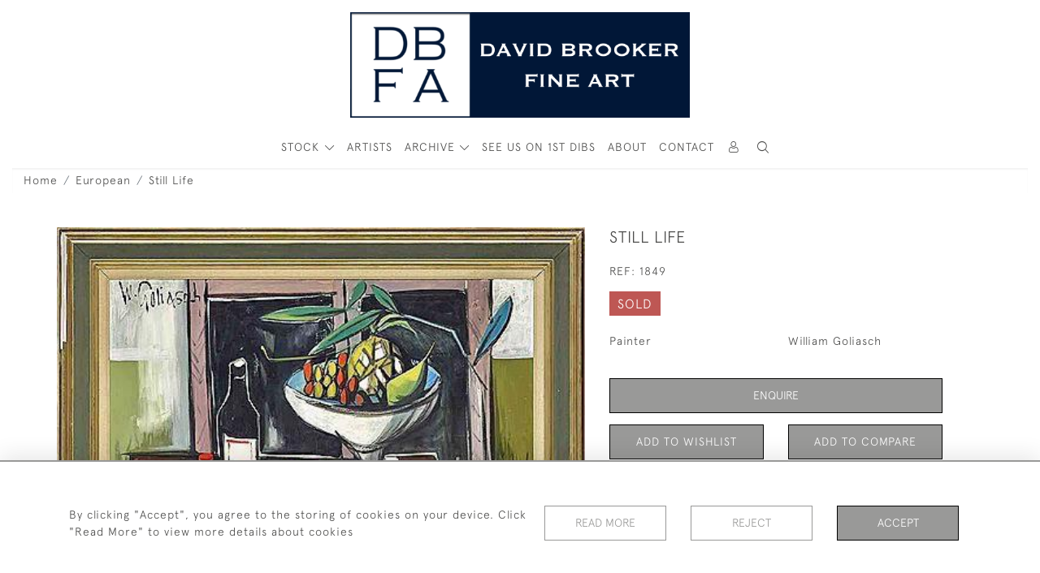

--- FILE ---
content_type: text/html; charset=utf-8
request_url: https://www.google.com/recaptcha/api2/anchor?ar=1&k=6LetCiQcAAAAAIjyc_bA-QT0SNIvHk1k__lA_Fl7&co=aHR0cHM6Ly93d3cuZGF2aWRicm9va2VyLmNvbTo0NDM.&hl=en&v=PoyoqOPhxBO7pBk68S4YbpHZ&size=invisible&anchor-ms=20000&execute-ms=30000&cb=86b695kgfspr
body_size: 48687
content:
<!DOCTYPE HTML><html dir="ltr" lang="en"><head><meta http-equiv="Content-Type" content="text/html; charset=UTF-8">
<meta http-equiv="X-UA-Compatible" content="IE=edge">
<title>reCAPTCHA</title>
<style type="text/css">
/* cyrillic-ext */
@font-face {
  font-family: 'Roboto';
  font-style: normal;
  font-weight: 400;
  font-stretch: 100%;
  src: url(//fonts.gstatic.com/s/roboto/v48/KFO7CnqEu92Fr1ME7kSn66aGLdTylUAMa3GUBHMdazTgWw.woff2) format('woff2');
  unicode-range: U+0460-052F, U+1C80-1C8A, U+20B4, U+2DE0-2DFF, U+A640-A69F, U+FE2E-FE2F;
}
/* cyrillic */
@font-face {
  font-family: 'Roboto';
  font-style: normal;
  font-weight: 400;
  font-stretch: 100%;
  src: url(//fonts.gstatic.com/s/roboto/v48/KFO7CnqEu92Fr1ME7kSn66aGLdTylUAMa3iUBHMdazTgWw.woff2) format('woff2');
  unicode-range: U+0301, U+0400-045F, U+0490-0491, U+04B0-04B1, U+2116;
}
/* greek-ext */
@font-face {
  font-family: 'Roboto';
  font-style: normal;
  font-weight: 400;
  font-stretch: 100%;
  src: url(//fonts.gstatic.com/s/roboto/v48/KFO7CnqEu92Fr1ME7kSn66aGLdTylUAMa3CUBHMdazTgWw.woff2) format('woff2');
  unicode-range: U+1F00-1FFF;
}
/* greek */
@font-face {
  font-family: 'Roboto';
  font-style: normal;
  font-weight: 400;
  font-stretch: 100%;
  src: url(//fonts.gstatic.com/s/roboto/v48/KFO7CnqEu92Fr1ME7kSn66aGLdTylUAMa3-UBHMdazTgWw.woff2) format('woff2');
  unicode-range: U+0370-0377, U+037A-037F, U+0384-038A, U+038C, U+038E-03A1, U+03A3-03FF;
}
/* math */
@font-face {
  font-family: 'Roboto';
  font-style: normal;
  font-weight: 400;
  font-stretch: 100%;
  src: url(//fonts.gstatic.com/s/roboto/v48/KFO7CnqEu92Fr1ME7kSn66aGLdTylUAMawCUBHMdazTgWw.woff2) format('woff2');
  unicode-range: U+0302-0303, U+0305, U+0307-0308, U+0310, U+0312, U+0315, U+031A, U+0326-0327, U+032C, U+032F-0330, U+0332-0333, U+0338, U+033A, U+0346, U+034D, U+0391-03A1, U+03A3-03A9, U+03B1-03C9, U+03D1, U+03D5-03D6, U+03F0-03F1, U+03F4-03F5, U+2016-2017, U+2034-2038, U+203C, U+2040, U+2043, U+2047, U+2050, U+2057, U+205F, U+2070-2071, U+2074-208E, U+2090-209C, U+20D0-20DC, U+20E1, U+20E5-20EF, U+2100-2112, U+2114-2115, U+2117-2121, U+2123-214F, U+2190, U+2192, U+2194-21AE, U+21B0-21E5, U+21F1-21F2, U+21F4-2211, U+2213-2214, U+2216-22FF, U+2308-230B, U+2310, U+2319, U+231C-2321, U+2336-237A, U+237C, U+2395, U+239B-23B7, U+23D0, U+23DC-23E1, U+2474-2475, U+25AF, U+25B3, U+25B7, U+25BD, U+25C1, U+25CA, U+25CC, U+25FB, U+266D-266F, U+27C0-27FF, U+2900-2AFF, U+2B0E-2B11, U+2B30-2B4C, U+2BFE, U+3030, U+FF5B, U+FF5D, U+1D400-1D7FF, U+1EE00-1EEFF;
}
/* symbols */
@font-face {
  font-family: 'Roboto';
  font-style: normal;
  font-weight: 400;
  font-stretch: 100%;
  src: url(//fonts.gstatic.com/s/roboto/v48/KFO7CnqEu92Fr1ME7kSn66aGLdTylUAMaxKUBHMdazTgWw.woff2) format('woff2');
  unicode-range: U+0001-000C, U+000E-001F, U+007F-009F, U+20DD-20E0, U+20E2-20E4, U+2150-218F, U+2190, U+2192, U+2194-2199, U+21AF, U+21E6-21F0, U+21F3, U+2218-2219, U+2299, U+22C4-22C6, U+2300-243F, U+2440-244A, U+2460-24FF, U+25A0-27BF, U+2800-28FF, U+2921-2922, U+2981, U+29BF, U+29EB, U+2B00-2BFF, U+4DC0-4DFF, U+FFF9-FFFB, U+10140-1018E, U+10190-1019C, U+101A0, U+101D0-101FD, U+102E0-102FB, U+10E60-10E7E, U+1D2C0-1D2D3, U+1D2E0-1D37F, U+1F000-1F0FF, U+1F100-1F1AD, U+1F1E6-1F1FF, U+1F30D-1F30F, U+1F315, U+1F31C, U+1F31E, U+1F320-1F32C, U+1F336, U+1F378, U+1F37D, U+1F382, U+1F393-1F39F, U+1F3A7-1F3A8, U+1F3AC-1F3AF, U+1F3C2, U+1F3C4-1F3C6, U+1F3CA-1F3CE, U+1F3D4-1F3E0, U+1F3ED, U+1F3F1-1F3F3, U+1F3F5-1F3F7, U+1F408, U+1F415, U+1F41F, U+1F426, U+1F43F, U+1F441-1F442, U+1F444, U+1F446-1F449, U+1F44C-1F44E, U+1F453, U+1F46A, U+1F47D, U+1F4A3, U+1F4B0, U+1F4B3, U+1F4B9, U+1F4BB, U+1F4BF, U+1F4C8-1F4CB, U+1F4D6, U+1F4DA, U+1F4DF, U+1F4E3-1F4E6, U+1F4EA-1F4ED, U+1F4F7, U+1F4F9-1F4FB, U+1F4FD-1F4FE, U+1F503, U+1F507-1F50B, U+1F50D, U+1F512-1F513, U+1F53E-1F54A, U+1F54F-1F5FA, U+1F610, U+1F650-1F67F, U+1F687, U+1F68D, U+1F691, U+1F694, U+1F698, U+1F6AD, U+1F6B2, U+1F6B9-1F6BA, U+1F6BC, U+1F6C6-1F6CF, U+1F6D3-1F6D7, U+1F6E0-1F6EA, U+1F6F0-1F6F3, U+1F6F7-1F6FC, U+1F700-1F7FF, U+1F800-1F80B, U+1F810-1F847, U+1F850-1F859, U+1F860-1F887, U+1F890-1F8AD, U+1F8B0-1F8BB, U+1F8C0-1F8C1, U+1F900-1F90B, U+1F93B, U+1F946, U+1F984, U+1F996, U+1F9E9, U+1FA00-1FA6F, U+1FA70-1FA7C, U+1FA80-1FA89, U+1FA8F-1FAC6, U+1FACE-1FADC, U+1FADF-1FAE9, U+1FAF0-1FAF8, U+1FB00-1FBFF;
}
/* vietnamese */
@font-face {
  font-family: 'Roboto';
  font-style: normal;
  font-weight: 400;
  font-stretch: 100%;
  src: url(//fonts.gstatic.com/s/roboto/v48/KFO7CnqEu92Fr1ME7kSn66aGLdTylUAMa3OUBHMdazTgWw.woff2) format('woff2');
  unicode-range: U+0102-0103, U+0110-0111, U+0128-0129, U+0168-0169, U+01A0-01A1, U+01AF-01B0, U+0300-0301, U+0303-0304, U+0308-0309, U+0323, U+0329, U+1EA0-1EF9, U+20AB;
}
/* latin-ext */
@font-face {
  font-family: 'Roboto';
  font-style: normal;
  font-weight: 400;
  font-stretch: 100%;
  src: url(//fonts.gstatic.com/s/roboto/v48/KFO7CnqEu92Fr1ME7kSn66aGLdTylUAMa3KUBHMdazTgWw.woff2) format('woff2');
  unicode-range: U+0100-02BA, U+02BD-02C5, U+02C7-02CC, U+02CE-02D7, U+02DD-02FF, U+0304, U+0308, U+0329, U+1D00-1DBF, U+1E00-1E9F, U+1EF2-1EFF, U+2020, U+20A0-20AB, U+20AD-20C0, U+2113, U+2C60-2C7F, U+A720-A7FF;
}
/* latin */
@font-face {
  font-family: 'Roboto';
  font-style: normal;
  font-weight: 400;
  font-stretch: 100%;
  src: url(//fonts.gstatic.com/s/roboto/v48/KFO7CnqEu92Fr1ME7kSn66aGLdTylUAMa3yUBHMdazQ.woff2) format('woff2');
  unicode-range: U+0000-00FF, U+0131, U+0152-0153, U+02BB-02BC, U+02C6, U+02DA, U+02DC, U+0304, U+0308, U+0329, U+2000-206F, U+20AC, U+2122, U+2191, U+2193, U+2212, U+2215, U+FEFF, U+FFFD;
}
/* cyrillic-ext */
@font-face {
  font-family: 'Roboto';
  font-style: normal;
  font-weight: 500;
  font-stretch: 100%;
  src: url(//fonts.gstatic.com/s/roboto/v48/KFO7CnqEu92Fr1ME7kSn66aGLdTylUAMa3GUBHMdazTgWw.woff2) format('woff2');
  unicode-range: U+0460-052F, U+1C80-1C8A, U+20B4, U+2DE0-2DFF, U+A640-A69F, U+FE2E-FE2F;
}
/* cyrillic */
@font-face {
  font-family: 'Roboto';
  font-style: normal;
  font-weight: 500;
  font-stretch: 100%;
  src: url(//fonts.gstatic.com/s/roboto/v48/KFO7CnqEu92Fr1ME7kSn66aGLdTylUAMa3iUBHMdazTgWw.woff2) format('woff2');
  unicode-range: U+0301, U+0400-045F, U+0490-0491, U+04B0-04B1, U+2116;
}
/* greek-ext */
@font-face {
  font-family: 'Roboto';
  font-style: normal;
  font-weight: 500;
  font-stretch: 100%;
  src: url(//fonts.gstatic.com/s/roboto/v48/KFO7CnqEu92Fr1ME7kSn66aGLdTylUAMa3CUBHMdazTgWw.woff2) format('woff2');
  unicode-range: U+1F00-1FFF;
}
/* greek */
@font-face {
  font-family: 'Roboto';
  font-style: normal;
  font-weight: 500;
  font-stretch: 100%;
  src: url(//fonts.gstatic.com/s/roboto/v48/KFO7CnqEu92Fr1ME7kSn66aGLdTylUAMa3-UBHMdazTgWw.woff2) format('woff2');
  unicode-range: U+0370-0377, U+037A-037F, U+0384-038A, U+038C, U+038E-03A1, U+03A3-03FF;
}
/* math */
@font-face {
  font-family: 'Roboto';
  font-style: normal;
  font-weight: 500;
  font-stretch: 100%;
  src: url(//fonts.gstatic.com/s/roboto/v48/KFO7CnqEu92Fr1ME7kSn66aGLdTylUAMawCUBHMdazTgWw.woff2) format('woff2');
  unicode-range: U+0302-0303, U+0305, U+0307-0308, U+0310, U+0312, U+0315, U+031A, U+0326-0327, U+032C, U+032F-0330, U+0332-0333, U+0338, U+033A, U+0346, U+034D, U+0391-03A1, U+03A3-03A9, U+03B1-03C9, U+03D1, U+03D5-03D6, U+03F0-03F1, U+03F4-03F5, U+2016-2017, U+2034-2038, U+203C, U+2040, U+2043, U+2047, U+2050, U+2057, U+205F, U+2070-2071, U+2074-208E, U+2090-209C, U+20D0-20DC, U+20E1, U+20E5-20EF, U+2100-2112, U+2114-2115, U+2117-2121, U+2123-214F, U+2190, U+2192, U+2194-21AE, U+21B0-21E5, U+21F1-21F2, U+21F4-2211, U+2213-2214, U+2216-22FF, U+2308-230B, U+2310, U+2319, U+231C-2321, U+2336-237A, U+237C, U+2395, U+239B-23B7, U+23D0, U+23DC-23E1, U+2474-2475, U+25AF, U+25B3, U+25B7, U+25BD, U+25C1, U+25CA, U+25CC, U+25FB, U+266D-266F, U+27C0-27FF, U+2900-2AFF, U+2B0E-2B11, U+2B30-2B4C, U+2BFE, U+3030, U+FF5B, U+FF5D, U+1D400-1D7FF, U+1EE00-1EEFF;
}
/* symbols */
@font-face {
  font-family: 'Roboto';
  font-style: normal;
  font-weight: 500;
  font-stretch: 100%;
  src: url(//fonts.gstatic.com/s/roboto/v48/KFO7CnqEu92Fr1ME7kSn66aGLdTylUAMaxKUBHMdazTgWw.woff2) format('woff2');
  unicode-range: U+0001-000C, U+000E-001F, U+007F-009F, U+20DD-20E0, U+20E2-20E4, U+2150-218F, U+2190, U+2192, U+2194-2199, U+21AF, U+21E6-21F0, U+21F3, U+2218-2219, U+2299, U+22C4-22C6, U+2300-243F, U+2440-244A, U+2460-24FF, U+25A0-27BF, U+2800-28FF, U+2921-2922, U+2981, U+29BF, U+29EB, U+2B00-2BFF, U+4DC0-4DFF, U+FFF9-FFFB, U+10140-1018E, U+10190-1019C, U+101A0, U+101D0-101FD, U+102E0-102FB, U+10E60-10E7E, U+1D2C0-1D2D3, U+1D2E0-1D37F, U+1F000-1F0FF, U+1F100-1F1AD, U+1F1E6-1F1FF, U+1F30D-1F30F, U+1F315, U+1F31C, U+1F31E, U+1F320-1F32C, U+1F336, U+1F378, U+1F37D, U+1F382, U+1F393-1F39F, U+1F3A7-1F3A8, U+1F3AC-1F3AF, U+1F3C2, U+1F3C4-1F3C6, U+1F3CA-1F3CE, U+1F3D4-1F3E0, U+1F3ED, U+1F3F1-1F3F3, U+1F3F5-1F3F7, U+1F408, U+1F415, U+1F41F, U+1F426, U+1F43F, U+1F441-1F442, U+1F444, U+1F446-1F449, U+1F44C-1F44E, U+1F453, U+1F46A, U+1F47D, U+1F4A3, U+1F4B0, U+1F4B3, U+1F4B9, U+1F4BB, U+1F4BF, U+1F4C8-1F4CB, U+1F4D6, U+1F4DA, U+1F4DF, U+1F4E3-1F4E6, U+1F4EA-1F4ED, U+1F4F7, U+1F4F9-1F4FB, U+1F4FD-1F4FE, U+1F503, U+1F507-1F50B, U+1F50D, U+1F512-1F513, U+1F53E-1F54A, U+1F54F-1F5FA, U+1F610, U+1F650-1F67F, U+1F687, U+1F68D, U+1F691, U+1F694, U+1F698, U+1F6AD, U+1F6B2, U+1F6B9-1F6BA, U+1F6BC, U+1F6C6-1F6CF, U+1F6D3-1F6D7, U+1F6E0-1F6EA, U+1F6F0-1F6F3, U+1F6F7-1F6FC, U+1F700-1F7FF, U+1F800-1F80B, U+1F810-1F847, U+1F850-1F859, U+1F860-1F887, U+1F890-1F8AD, U+1F8B0-1F8BB, U+1F8C0-1F8C1, U+1F900-1F90B, U+1F93B, U+1F946, U+1F984, U+1F996, U+1F9E9, U+1FA00-1FA6F, U+1FA70-1FA7C, U+1FA80-1FA89, U+1FA8F-1FAC6, U+1FACE-1FADC, U+1FADF-1FAE9, U+1FAF0-1FAF8, U+1FB00-1FBFF;
}
/* vietnamese */
@font-face {
  font-family: 'Roboto';
  font-style: normal;
  font-weight: 500;
  font-stretch: 100%;
  src: url(//fonts.gstatic.com/s/roboto/v48/KFO7CnqEu92Fr1ME7kSn66aGLdTylUAMa3OUBHMdazTgWw.woff2) format('woff2');
  unicode-range: U+0102-0103, U+0110-0111, U+0128-0129, U+0168-0169, U+01A0-01A1, U+01AF-01B0, U+0300-0301, U+0303-0304, U+0308-0309, U+0323, U+0329, U+1EA0-1EF9, U+20AB;
}
/* latin-ext */
@font-face {
  font-family: 'Roboto';
  font-style: normal;
  font-weight: 500;
  font-stretch: 100%;
  src: url(//fonts.gstatic.com/s/roboto/v48/KFO7CnqEu92Fr1ME7kSn66aGLdTylUAMa3KUBHMdazTgWw.woff2) format('woff2');
  unicode-range: U+0100-02BA, U+02BD-02C5, U+02C7-02CC, U+02CE-02D7, U+02DD-02FF, U+0304, U+0308, U+0329, U+1D00-1DBF, U+1E00-1E9F, U+1EF2-1EFF, U+2020, U+20A0-20AB, U+20AD-20C0, U+2113, U+2C60-2C7F, U+A720-A7FF;
}
/* latin */
@font-face {
  font-family: 'Roboto';
  font-style: normal;
  font-weight: 500;
  font-stretch: 100%;
  src: url(//fonts.gstatic.com/s/roboto/v48/KFO7CnqEu92Fr1ME7kSn66aGLdTylUAMa3yUBHMdazQ.woff2) format('woff2');
  unicode-range: U+0000-00FF, U+0131, U+0152-0153, U+02BB-02BC, U+02C6, U+02DA, U+02DC, U+0304, U+0308, U+0329, U+2000-206F, U+20AC, U+2122, U+2191, U+2193, U+2212, U+2215, U+FEFF, U+FFFD;
}
/* cyrillic-ext */
@font-face {
  font-family: 'Roboto';
  font-style: normal;
  font-weight: 900;
  font-stretch: 100%;
  src: url(//fonts.gstatic.com/s/roboto/v48/KFO7CnqEu92Fr1ME7kSn66aGLdTylUAMa3GUBHMdazTgWw.woff2) format('woff2');
  unicode-range: U+0460-052F, U+1C80-1C8A, U+20B4, U+2DE0-2DFF, U+A640-A69F, U+FE2E-FE2F;
}
/* cyrillic */
@font-face {
  font-family: 'Roboto';
  font-style: normal;
  font-weight: 900;
  font-stretch: 100%;
  src: url(//fonts.gstatic.com/s/roboto/v48/KFO7CnqEu92Fr1ME7kSn66aGLdTylUAMa3iUBHMdazTgWw.woff2) format('woff2');
  unicode-range: U+0301, U+0400-045F, U+0490-0491, U+04B0-04B1, U+2116;
}
/* greek-ext */
@font-face {
  font-family: 'Roboto';
  font-style: normal;
  font-weight: 900;
  font-stretch: 100%;
  src: url(//fonts.gstatic.com/s/roboto/v48/KFO7CnqEu92Fr1ME7kSn66aGLdTylUAMa3CUBHMdazTgWw.woff2) format('woff2');
  unicode-range: U+1F00-1FFF;
}
/* greek */
@font-face {
  font-family: 'Roboto';
  font-style: normal;
  font-weight: 900;
  font-stretch: 100%;
  src: url(//fonts.gstatic.com/s/roboto/v48/KFO7CnqEu92Fr1ME7kSn66aGLdTylUAMa3-UBHMdazTgWw.woff2) format('woff2');
  unicode-range: U+0370-0377, U+037A-037F, U+0384-038A, U+038C, U+038E-03A1, U+03A3-03FF;
}
/* math */
@font-face {
  font-family: 'Roboto';
  font-style: normal;
  font-weight: 900;
  font-stretch: 100%;
  src: url(//fonts.gstatic.com/s/roboto/v48/KFO7CnqEu92Fr1ME7kSn66aGLdTylUAMawCUBHMdazTgWw.woff2) format('woff2');
  unicode-range: U+0302-0303, U+0305, U+0307-0308, U+0310, U+0312, U+0315, U+031A, U+0326-0327, U+032C, U+032F-0330, U+0332-0333, U+0338, U+033A, U+0346, U+034D, U+0391-03A1, U+03A3-03A9, U+03B1-03C9, U+03D1, U+03D5-03D6, U+03F0-03F1, U+03F4-03F5, U+2016-2017, U+2034-2038, U+203C, U+2040, U+2043, U+2047, U+2050, U+2057, U+205F, U+2070-2071, U+2074-208E, U+2090-209C, U+20D0-20DC, U+20E1, U+20E5-20EF, U+2100-2112, U+2114-2115, U+2117-2121, U+2123-214F, U+2190, U+2192, U+2194-21AE, U+21B0-21E5, U+21F1-21F2, U+21F4-2211, U+2213-2214, U+2216-22FF, U+2308-230B, U+2310, U+2319, U+231C-2321, U+2336-237A, U+237C, U+2395, U+239B-23B7, U+23D0, U+23DC-23E1, U+2474-2475, U+25AF, U+25B3, U+25B7, U+25BD, U+25C1, U+25CA, U+25CC, U+25FB, U+266D-266F, U+27C0-27FF, U+2900-2AFF, U+2B0E-2B11, U+2B30-2B4C, U+2BFE, U+3030, U+FF5B, U+FF5D, U+1D400-1D7FF, U+1EE00-1EEFF;
}
/* symbols */
@font-face {
  font-family: 'Roboto';
  font-style: normal;
  font-weight: 900;
  font-stretch: 100%;
  src: url(//fonts.gstatic.com/s/roboto/v48/KFO7CnqEu92Fr1ME7kSn66aGLdTylUAMaxKUBHMdazTgWw.woff2) format('woff2');
  unicode-range: U+0001-000C, U+000E-001F, U+007F-009F, U+20DD-20E0, U+20E2-20E4, U+2150-218F, U+2190, U+2192, U+2194-2199, U+21AF, U+21E6-21F0, U+21F3, U+2218-2219, U+2299, U+22C4-22C6, U+2300-243F, U+2440-244A, U+2460-24FF, U+25A0-27BF, U+2800-28FF, U+2921-2922, U+2981, U+29BF, U+29EB, U+2B00-2BFF, U+4DC0-4DFF, U+FFF9-FFFB, U+10140-1018E, U+10190-1019C, U+101A0, U+101D0-101FD, U+102E0-102FB, U+10E60-10E7E, U+1D2C0-1D2D3, U+1D2E0-1D37F, U+1F000-1F0FF, U+1F100-1F1AD, U+1F1E6-1F1FF, U+1F30D-1F30F, U+1F315, U+1F31C, U+1F31E, U+1F320-1F32C, U+1F336, U+1F378, U+1F37D, U+1F382, U+1F393-1F39F, U+1F3A7-1F3A8, U+1F3AC-1F3AF, U+1F3C2, U+1F3C4-1F3C6, U+1F3CA-1F3CE, U+1F3D4-1F3E0, U+1F3ED, U+1F3F1-1F3F3, U+1F3F5-1F3F7, U+1F408, U+1F415, U+1F41F, U+1F426, U+1F43F, U+1F441-1F442, U+1F444, U+1F446-1F449, U+1F44C-1F44E, U+1F453, U+1F46A, U+1F47D, U+1F4A3, U+1F4B0, U+1F4B3, U+1F4B9, U+1F4BB, U+1F4BF, U+1F4C8-1F4CB, U+1F4D6, U+1F4DA, U+1F4DF, U+1F4E3-1F4E6, U+1F4EA-1F4ED, U+1F4F7, U+1F4F9-1F4FB, U+1F4FD-1F4FE, U+1F503, U+1F507-1F50B, U+1F50D, U+1F512-1F513, U+1F53E-1F54A, U+1F54F-1F5FA, U+1F610, U+1F650-1F67F, U+1F687, U+1F68D, U+1F691, U+1F694, U+1F698, U+1F6AD, U+1F6B2, U+1F6B9-1F6BA, U+1F6BC, U+1F6C6-1F6CF, U+1F6D3-1F6D7, U+1F6E0-1F6EA, U+1F6F0-1F6F3, U+1F6F7-1F6FC, U+1F700-1F7FF, U+1F800-1F80B, U+1F810-1F847, U+1F850-1F859, U+1F860-1F887, U+1F890-1F8AD, U+1F8B0-1F8BB, U+1F8C0-1F8C1, U+1F900-1F90B, U+1F93B, U+1F946, U+1F984, U+1F996, U+1F9E9, U+1FA00-1FA6F, U+1FA70-1FA7C, U+1FA80-1FA89, U+1FA8F-1FAC6, U+1FACE-1FADC, U+1FADF-1FAE9, U+1FAF0-1FAF8, U+1FB00-1FBFF;
}
/* vietnamese */
@font-face {
  font-family: 'Roboto';
  font-style: normal;
  font-weight: 900;
  font-stretch: 100%;
  src: url(//fonts.gstatic.com/s/roboto/v48/KFO7CnqEu92Fr1ME7kSn66aGLdTylUAMa3OUBHMdazTgWw.woff2) format('woff2');
  unicode-range: U+0102-0103, U+0110-0111, U+0128-0129, U+0168-0169, U+01A0-01A1, U+01AF-01B0, U+0300-0301, U+0303-0304, U+0308-0309, U+0323, U+0329, U+1EA0-1EF9, U+20AB;
}
/* latin-ext */
@font-face {
  font-family: 'Roboto';
  font-style: normal;
  font-weight: 900;
  font-stretch: 100%;
  src: url(//fonts.gstatic.com/s/roboto/v48/KFO7CnqEu92Fr1ME7kSn66aGLdTylUAMa3KUBHMdazTgWw.woff2) format('woff2');
  unicode-range: U+0100-02BA, U+02BD-02C5, U+02C7-02CC, U+02CE-02D7, U+02DD-02FF, U+0304, U+0308, U+0329, U+1D00-1DBF, U+1E00-1E9F, U+1EF2-1EFF, U+2020, U+20A0-20AB, U+20AD-20C0, U+2113, U+2C60-2C7F, U+A720-A7FF;
}
/* latin */
@font-face {
  font-family: 'Roboto';
  font-style: normal;
  font-weight: 900;
  font-stretch: 100%;
  src: url(//fonts.gstatic.com/s/roboto/v48/KFO7CnqEu92Fr1ME7kSn66aGLdTylUAMa3yUBHMdazQ.woff2) format('woff2');
  unicode-range: U+0000-00FF, U+0131, U+0152-0153, U+02BB-02BC, U+02C6, U+02DA, U+02DC, U+0304, U+0308, U+0329, U+2000-206F, U+20AC, U+2122, U+2191, U+2193, U+2212, U+2215, U+FEFF, U+FFFD;
}

</style>
<link rel="stylesheet" type="text/css" href="https://www.gstatic.com/recaptcha/releases/PoyoqOPhxBO7pBk68S4YbpHZ/styles__ltr.css">
<script nonce="pzxG74mHS9iNWigdFwHHpQ" type="text/javascript">window['__recaptcha_api'] = 'https://www.google.com/recaptcha/api2/';</script>
<script type="text/javascript" src="https://www.gstatic.com/recaptcha/releases/PoyoqOPhxBO7pBk68S4YbpHZ/recaptcha__en.js" nonce="pzxG74mHS9iNWigdFwHHpQ">
      
    </script></head>
<body><div id="rc-anchor-alert" class="rc-anchor-alert"></div>
<input type="hidden" id="recaptcha-token" value="[base64]">
<script type="text/javascript" nonce="pzxG74mHS9iNWigdFwHHpQ">
      recaptcha.anchor.Main.init("[\x22ainput\x22,[\x22bgdata\x22,\x22\x22,\[base64]/[base64]/[base64]/[base64]/[base64]/[base64]/KGcoTywyNTMsTy5PKSxVRyhPLEMpKTpnKE8sMjUzLEMpLE8pKSxsKSksTykpfSxieT1mdW5jdGlvbihDLE8sdSxsKXtmb3IobD0odT1SKEMpLDApO08+MDtPLS0pbD1sPDw4fFooQyk7ZyhDLHUsbCl9LFVHPWZ1bmN0aW9uKEMsTyl7Qy5pLmxlbmd0aD4xMDQ/[base64]/[base64]/[base64]/[base64]/[base64]/[base64]/[base64]\\u003d\x22,\[base64]\\u003d\x22,\x22RGMWw5rDusKRT8OSw5l5TEDDo2lGaknDpsOLw67DhDPCgwnDn0HCvsO9MDloXsK1YT9hwq4zwqPCscOGF8KDOsKpHj9ewpPCmWkGN8Kuw4TCksK+OMKJw57DsMO9WX0mDMOGEsOtwpPCo3rDsMK/b2HCj8OkVSnDvMO/[base64]/DjVxMw71awq5bw6Ewwo7DrDc9ZcKVccOvw63Cn8OQw7VtwoDDu8O1woPDhVM3wrUdw4vDsy7CsGHDklbCiETCk8Oiw5fDpcONS15twq8rwoPDuVLCgsKWwoTDjBVmM0HDrMOtfG0NP8KCewo3wpbDuzHCmcKtCnvCn8OiNcOZw7XCrsO/w4fDosKUwqvChHpCwrsvH8K4w5IVwotRwpzCsjzDtMOAfhnCqMORe0jDgcOUfUxuEMOYa8KHwpHCrMOYw5/DhU4xP07DocKAwod6wpvDkETCp8K+w6DDg8OtwqMJw6jDvsKaZTPDiQhWJyHDqiZhw4pRHFPDozvCnsKKezHDgcK9wpQXIgpHC8O1EcKJw53Dm8K7wrPCtkQpVkLChcO+O8KPwrdze3LCpMKgwqvDszwhRBjDgMOXRsKNwq/CkzFOwoh4wp7CsMOIZMOsw4/CvU7CiTEJw4rDmBxGwofDhcK/wrbCp8KqSsOjwrbCmkTCiWDCn2FHw4PDjnrClcKEAnY9asOgw5DDvxh9NS/DocO+HMKgwrHDhyTDtsORK8OUOWJVRcORR8OgbA8IXsOcIcK6woHCiMK6wpvDvQR6w7RHw6/DqsODOMKfc8KEDcOOE8OeZ8K7w5bDvX3CgkvDkG5uG8Kmw5zCk8OywrTDu8KwcMOpwoPDt28rNjrCqB3DmxN4E8KSw5bDujrDt3YNLMO1wqtSwpd2UhzCvks5aMKkwp3Ci8OHw6tae8KsF8K4w7xEwr0/wqHDssKQwo0NZkzCocKowp4OwoMSOcOhZMKxw6LDshErXMOAGcKiw5TDlsOBRBlEw5PDjTPDtzXCnQZOBEMBOgbDj8ONMxQDwq3ChF3Ci1zCnMKmworDtcKAbT/CnQvChDNMTGvCqWLCsAbCrMOiFw/DtcKQw6TDpXBWw6FBw6LCvz7ChcKCOcOow4jDssOVwpnCqgVsw7TDuA1Mw7DCtsOQwq7CpRpHwpXCllzCnMKdLMKiwrLCkG0dwo1TQEjCocKdwq4mwrFISGt8w4XDuml5wpJewo3DhSQnDCZ7wqpHw4jCj2Muw5x/w5LDmkrDscOPEsOZw6vDq8ORWMOww4VWaMKIwoc4w7E3w7jDksOuKlETwp3ChsOFwrE+w4TCmiHCjcK9LSTDqzdJw6TCj8K6w4puw6VBTMOGaTl2PHhJFMObC8Khwq1PfzHCnMO8W1/CssOfwrjDscKZw7AGSsKoFsOGJsOKQUkXw7ItNQ/ClcKow5wKw7sQPTh/wpXDjyLDnsOpw6hewpVaX8OpAsKnwrEZw5QhwoPDhhrDscOQBRZywqXDmgnCq0fCoGTDtg3DmRDCu8OGwoV7ZsOTA3ZQE8K4Z8KqKgJFCC/[base64]/DiVTDsMOPw7nDhcOyw4IOCsOKwq4kw5wAwp0ZYcOwfsOXw4TDtcOuw63Cml3DvcOjwobCv8Onwr1leGY0wr7CgEzDk8KOfXxaQsOyVhJNw6DDm8O+wobDkzlcwoE4w5sywovDp8KhJhQvw4PDgMOtZcOZw4FiNy/Cr8OFFC4Rw45lQ8KvwpHDrhfCqmPCscOoEWnDrsOXw5TDlsOXQFfCu8OPw7cXYG/Cp8KwwrhBwrLCtntFSEHDpyTClsOFVS/CrcK8AXRWHsOZD8KpK8Olwosuw4/[base64]/ChA3Co8OMDsOlU8OuwrTCtjxCXRNtfB/CmHjDtwLDkGXDl34QPC4RZMKjBRXCuU/CokXDhcK/w6/DgcOuLMKIwp4YEMOXHsOjwr/CvFDClyJJFMKWwpsxJkNjaUwsEsOpbmvCsMOPw7d9w7RJwqFdCCLDhSnCrcOdw5zCq3osw4HCiH4mw5jDjTTDiwA8HznDicOKw4LCucK/wrxYw5vDmR3CpcOPw5zCl13CrjXCqMOXUDMpNsKVwphDwovCmUJuw7FywrFGHcOjw6x3aR7CmMOWwoc9wqMcS8OqFsKJwplpw6QHw6kGwrHCoxDDq8KSfFrDrmRQwqHDpsOtw4paMD/DtsK8w61ZwqpTbWTCkjMtw6jCr144wq48w5jCtjHDjsKKc0IQwq0+w7lpY8KXwo9Tw7jDs8OxFRksLF8eWHUbARfCucOmL0c1w5LDrcO/wpDDrcOBw6lgw4bCjcOvw4TDpsOfNExmw79lJsOKw4LDlwnDgcOxw604wrU5G8OABMKTaW3Cv8KWwp7DvRYYbyA6w5g2V8KSw7fCq8OhZy1FwpVVMsOFW33DjcKiwp9HEMOtXGHDrMKrWMKCcXJ+VsKYPXA7PxFuwoHDjcKAasOlwr5QTD7CiF/Cn8KRVQg5wpMYWsKndgPDksOtUUEFwpXDhMKbfRZoa8K1wpJeNAZ6DcKmZA3Cl2/DtWlPX2HCvXo+w44uwqd9AEEVZQ7CkcOewpFnNcODIkAUd8KvQjlywq0KwpzDrFdfRVvDswLDhsKhDMKDwpHClVJQScODw5NSUcKPKT3DmFAwFndZYAbDs8OOwp/[base64]/wpfCrMOaw6Zww7rCv8Oow5wBAMOmfH7DriQPUWDDqFfDvcKlwoEvwr9eCRRpwr/CshBlRXlYZ8ODw6zDigzDksOkBMOBBTRYVV3Dl2rCgMOvw6DChxXCl8KTHMKuw6Qsw5TCqcONw6ptSMOJPcOtwrfCkBVAUCrDnhrDvWjDj8K/JcO3FRV6w4VrIg3Dt8KJMcOHw7EwwqYXw7E7wr/Dm8KCwqnDs2FVHW7DlcK/w7LCssKJwq7CtC9nwrBcw5/DtUvCosOef8K5wp7DgcKFAsOWeFEII8O3wrnDuwvDg8OjR8KLw5l/wpIKwrjDucOcw57Dn3rDgMKzNcKpw6rDvcKPccKXw58ow6RIw7NMFMOuwqZAwrUiN3bChXjDl8OmSsO7w6DDpm7ClihTLlHDscOAwqvCvMO+w6TDgsOgwqPDgmbDm1Mdw5NXw6XDoMOvwrHDu8OQw5fCuSvCusOSGV9BbQ10wrnDomfDksK2WsOAKMOdw7/Cq8OvC8KEw4fDgVbDnMKDMcOrPh3Dh3cYwqlTwqZlRcOMwoXCpjQLwpJOCxZHwpzCiVLDlcOKQ8ODw7HCriIEFH7DnjQVMVHDhEUhw5k+ccKcwrVhc8OHwqcewrI9E8OjKsKDw4DDkMKLwroMDHXDoxvCt2g/H34Fw4McwqzCgsKCw6YZb8OPw4HCmB3Cng/DpHDCscKVwodEw7jDisKcb8OsTsOMwrh4wrsxEwvCssOIwp/CkcKXN0zDoMKOwpvDgRs3w7U3w5smw5lRB1Brw6HDg8OLewlnw6d7WS1SBsKKc8OTwotIc3HDhcOKeGbCml07McOfGWvCscOJRMK/TDJ7HWnDkMK+HEpiw77DoTnCiMODMCfDhsKFFlJXw41AwohDw7ATw4ZmQcO2J0rDlMKbZ8OJKm9gwqjDmAfCtMONw5ZAw7QrfMO1wq5Mw7FWw6DDncODwrVwMiJywrPDr8KucMKJUhXCgWB0wqTDnsKhw4hDUQtZw5/Cu8Opaz0BwqnDqMKCAMOFwrvDviJiJHrDoMObNcKiw6XDggrCssOgwoTCr8OGa1xfTMOBwog0w5jDhcKOwp/CiWvDoMKvwppsRMOkwopQJsK1wqtuF8KxC8Kuw5hfEsOsIcOlwqHCnnM3w60dw54/wpheR8O8w4xhw5g2w5NjwqjCtcOKwoNZI3DDg8Kiwpo6VMKyw44lw7kGw63ChjnCgz5Bw5HCkMONwrM9w743FMODXsKWw5XDqA7Cv3fCjEbDjsK3QcKuOsOTEcKQHMO6w7REw5HClMKKw6nCrMOkw4XDl8OpVHkywr1ZLMOSJhvDi8KRYF3DvyYfTsK/M8KyfMKiw49Zw54Ow7xyw5FHP1csXTTCjH08woDCusKaJh3Dhg/[base64]/Cpyxxw4nCgkA1wqDCpjYTQS0RcAhafDtuw5VsVsK7RcKxVjLDnFjDgsKMw6kTESvDkh44wqjChsKKw4XDs8K2w5nCqsOLw7Utwq7CvCbChMO1QsOJwr1Fw65zw51qAcOfd2/Dujd1w4fCj8OfSl/CvDlCwqYsPcO5w7DDsFLCr8KHZTLDpMK/f3TDq8OHBybCoBDDjGYDTcKCw6Uuw7bCkyHCrcKuwqTDpcKFacOIwplDwqnDlcOhwr52w7nChMKtRMKCw6oPXcOEVDZgw7HCtsOzwqIxPCrDuFzCh3ICQg1pw6PCv8K/wq3CnMKvS8Kkw7vDiUwTa8KRwpF/w5/CosK8KAHCk8KKw7PCiwglw6jCgG5twrEkK8KNw7chIsOvRcKOCsO8JsOOw43DpULCqMKtcEQQeHzDgcOeCMKtEHt/[base64]/[base64]/LGDDmMOzwr8RanTDhsOAKhrCksK+ZAbDscKSw5BlwoLDgXHDmTRGw4w+C8OrwrlAw6lGGsO+fXsAbHllSsOzYFs0fsOAw5wleR/[base64]/[base64]/w4nCv08xQsOcw6hVXsOJHBTDnXrDs8KkwqZbw6zDmF3CnMO3ZnQBw6XDjcOXYMOJRMOBwq/DlgnCmXc2AQbCmcK0wqLDm8KGQXzDtcOiw4jCi358Gk7CrMK+RsKOP1TDjcOsLsO3aHfDhMOLIsKnQQXCmMK4H8Okw6E2wqlZwqHDtcORGMK7w6E1w5RNa0DCu8OudMK9wo/DqcO9wqE8wpXCh8Oie14MwofDrMOSwrp+w5XDl8KGw4MXwq7CtnnDvGZPJRlZwo41wrLCmFDCjjTCh1ByZVV7P8OmQ8OwwqPCqGnDmjDCgMO8XVkJXcKwcSoUw6MRYUpUw7Y6wo3Cl8Kcw6vDuMO5QCtGw4jCjcOvw7VXCsKIIALCrMOSw7o3woIpZQPDvMOVfB5GCS/DjgPCo1wuw4YFwqgyGsO0w59cQMOgw4kZXcOYw4tLElsDPzFywpbCgQ46X0vCoWckDsKNVgUKDRtdWD9qZcOiw5DChMKsw5New4dbVcKAM8Oywo9/wqPCmMO/a1xzGifDi8KYw5sQVcKGw6nCt0hJw6TDgB/ClcO0F8KFw6R9PWw7bAsbwpZeVDzDlMKBDcOybsKeRsK2wrzDmcOoKFJfPgbCo8OQbVHCg3PDow0Zw7ZpLcO/wr1Dw6TCm1pxw7/DjcKdwopfZsKfwqbCnU7DpcKgw7lKIywgwpbCsMOPwqPCmjk3V0kIFVbCqMKQwo3CmsO6wrt6wrgow5jCuMObw75aRxHCsXnDmnNVXXfDiMKkMMKyKlYmwrvCmWAEeBLCtcK/wplGQcO0bAp4Yk1OwrxBwpDDtcKVw7DDhA1Uw4TCqsOkwpnCkQwxGTZ5wqXClnZ3wrdYGcKHAMKxAjVdwqXDpcKbcEQwXT/[base64]/CtX7DncONwqnDnxhRClkXw4whGC1lTgjCucKIBsK4CBYwPBLCkcKjEgDCpsK0KWzDo8OCDcOtwpJlwpBaVBnCgMOVwr3CsMOiw4zDjsOBw6rCksO/wqvCusOAFcOOKSTCk2TCusOCGsO5wrYiCiJHTXbDoSUmKz/[base64]/DsikPwr4Ow5XCrH/ClAFuKWV4SR92wo3ChsOjL8KzIDEPa8KkwqDClMOGw4jChsOdwpA0ICTDj2Aqw54PYsOOwp/DhxLDmcOpwroFw4vCksK6WybCu8K1w4/DpEkjHEfCocONwp9BKU1DTsOSw6DCnMOjNmcVwp/CjMO4w4HCvsKEw5k6JMOGO8Oow5VIwq/DlVxqYxxDI8OgfFPCucOZXl0pw7zCi8KMw6xeAz3CsSXCncOVfsOnTyXCihNMw6hqETvDoMOxXMOXM11kfMOGTTJjwrAEwoTCmsKEF0/[base64]/AMKJL0nDumfCk8KkEQAXwo8wO2rCsQRywo7CtcO0X8KdfMOdfcKPw4TDjcKQwod1w6QsWiDDsBElYnYRw6V4W8O9wo5MwoPCl0E0J8OUYC5CUMKDwofDpjkXwpxLMwnDgivCgQrCkkPDlMKqXMKzwoYcFRlJw5Blw7d9w4ZTRkvCu8OcQRfCjmB/[base64]/w63Cpz51MUnConfDsMK5d07DpsO4RwVkZcOzwoU3GWvDmFzCiQXDiMKZKVjCr8OPw7gmDB4/UHTDvR7CtcOjCz9rw51cZAfDv8Kiw65/w4U8c8KrwowFwp7Cs8O1w4ccGQVgWTLDoMKgNT3Dm8K3w7nCisKHw4wZfMOWb2tHcR7DlMO4wrtoE2bCv8K+wrpVZhp5wrwxF0zDgAzCqno+w4XDpV3Cn8KTFsKCw4gww4UKfTAfHzB5w6jDkgBPw7nCowHCkDc5QhTCnMK2fEDCmsOMcMO8wodAwoDCnnU/[base64]/DmMKcORLDtXB+w5DCv8ORw7/CmntXwr1tJFbDnDB/wovCkMKUXcKnPiUJN1TCoirCtcO+wr7DgMOVwpLCvsOzw5d6wrvCuMKidCYQwqpVwofClXrDp8OYw6hBG8Ojw6cTVsK/w4tSwrMpfw/DsMKuJcOkT8KBwo/[base64]/DocKhFMKAXMOFW3fDvMKMwr52YsKYMxZIP8Ojwr5xwoUJKsOjHsOywqBkwqA+w7TDqMOvVwLClcOzwrs/MDjDksOeK8O9TXfChk3CoMOXUnEaOMKBJ8OBETo2XMKIJMOkbsKcH8OyMA4+JksweMOKJyAxfSTDn1B0w6F0CQZfb8OYb0fClXZzw79Fw7pwXVFpw5zClcKtU2sywrUCw41Jw67CtyHDhFHCqcOffgTCnjjClcKjHsKKw7QkRsK1HTHDksKxw7XDvH/[base64]/[base64]/ClCrCrwfDrnINJWZHQXg6wq4Pw53CnRDDosKCU3MEEA3DvsK+w5Uaw5l8TyTCqsOdwrLDnsO+w5HCmS/DrsOxwrM9wpzDjMOsw6UsKR3DisKsQsKEM8K/bcKTDMOwX8KCdUF9fBrCgmnCpsOwQErCoMKnw47CtsOAw5bCnhvCmwoUw7nCnHc0TgPCpUw6w6/[base64]/CllBmTU/DuQ7CssOSwqxBw6TDrsOOQMOBwpASwqHCpCxiwo7DnG/[base64]/CqFXDj8Klw53ClRPCv8OhcjPDm3o3w5ZZw7LClmzDkcOcwozCnsKJaEF4B8ONeEgdw5LDncOYYxMJw6McwrHCocKaRFYuJ8O5wocZOMKjGCMJw6DDusOEwpJDcMOjRcKxwpwqw7k9QcOUw70dw7/DiMOyNkDCk8Kzw6Rhw5Nqw5nCvcOjLHtzRMOLMsKpCGzDlAfDlsKhwrEFwoluwq3CgFZ4aXTCqsO1wqPDucKnw5XDtSQtHFUmw4kPw4rCmlh9L0HCtHfDkcO3w6jDqTrCtcOGCFDCksKMYzPDpsO7wo0pYMOQw7zCvlXDoMOZFMK0ZcKTwrXDlkvCjsKIccKOwq/Dni95w7Z5SsKewovChkwNwqYYwp/DnVzDph5Xw6LCkHPCgjAiFMOzCkjCpCh/I8KeOU0UPsK2PsOHQCTCjyXDrcKAdGRgwqpCwrdDRMKMw6nClsOeFWPCgMO9w5Iuw4kdwrghUy/Cu8Oawo9EwqDDsSfDuibCs8OULMK/RCN5WR9Tw7fDny8Uw57DrsKowoTDsCZpKE3CscObWsKMwqRuBHgLb8OrLMOBLgF7TljDkMOmZ3xTwokCwpceA8KRw7jCpcO6U8OUw6MKRMOqwrPCunjDljZ+HXx7NcKiw5MuwoF8I0xNw7bCoU/[base64]/[base64]/DocKqG8OdTAfCj3UbOcO4cFZ4w6/Ciw/CusOzw41rKkEXwpcMw6LCksOHwr3DicKww4YyLsOHw4cZwqLDgsOLOMKGwocATFzCoRPCscOpwrrDuR4Nwq42csOLwr/Cl8K6W8OHw4R8w4PCq0MHGy0rEFRoOgbCiMKPwrlzf0DDhMOhEyjCm2hAwo/[base64]/NsOnwqwKw4ZbWQXCtsKPWCjDmBDCvBLCpcKILsO8wp4YwqfDmzBxJA8Hw6RpwotxQMKEf3XDrTYzZ1XCr8KswohFB8KCRcK5woZdScO0w6xKI30TwoTDjMKCIkbDhsOrwq3Du8KcYAZUw7BiOw1QDS/CuAEzW0F0wpfDgmw1UD1aQcOBw77DgcKbwqzCuF8iGn3CvsOJfcOFA8Obw6bCswkZw7ECZHjDgl9jwrDChjg4w7vDnT3DrsOkUsKHwoUAw5JJwoIfwoJiw4Fiw7zCqisMDMODKsOlCArCg0bCrCA/ch8UwqMdw4IRw6hcw7tsw5TCi8KaX8O9woLCuxNew4QOwozDmgEQwo5Yw5TCvsOsETzDmxBTF8OAwoojw71Kw6fCtEnDvsO0w7MvIB1JwoAHwphhwoYLU0oswp/CtcKxN8Okwr/CvmUpw6I9Vmsyw6jCv8Kdw6pXw7PDmhsRw57DjAdeasOKUcOxw7HDgjJgwqDDsWhMPmzDuScvw5tGw67CsRA+wr0/[base64]/wop3McOrJ118w4bDnsOAw6Epw43Di3/[base64]/DhcOFFQzDssO+wqnDl8Kfwq7Dgh3DjsKdw4fCgk49OVMQaTJtLsKPJ0wSQRhgJiDCgizDnGovw4/DjSEJPcOgw7xDwqLCjzXDmxfDgcKNw6lhJ2N1TMOcVhbCqMOrLjvDmcOjw6FGwp86OsOJwol/BMOdNTNvW8KVwpPDjB07w7PDnjXCvmXCtU/[base64]/LUlnQHY6acO5wrHDp8O7CcOEwr7DpGVVw5/DjHZOwqQNw7YWw419VMO/KsKxwpccMMKZwrYGQBFswo4QEH0Ww741McOAwpTClDXDqcKFw6jCiBzCln/[base64]/[base64]/Dl8OBwrFpwpfDuMK4worCpsK6WMO3JFg3w4RNPsORYsO8RTwsw4MEMAXDk2oaJlUgw7vCqsK1wqBPwrfDm8OiXCzCqzrCpMK0PMObw7/CrjHCo8OkFMOLOMOWTHN0w4MMZMKSSsOzIcKtwrDDiC3DvsKTw6Y5I8OiHW/DoGR3wqoWb8K+N3tNNcO/w7duQlrDvXPDqF3Cq0vCqXZOwo4sw6PDnxPCpg8nwopww7HCmRTDh8O5eEPCoE3CjMKdwpjCpMKQVUPDpMKgw78BwrvDpMK7w73CtzxWHWMCw71gw4oEKA/[base64]/DjHx+w69/w4jDi8OJw5d6KcKWecO7w6DDpcKPWsK3w6fChFvCpk7ChDnCrmZIw7JyUsKJw7V4b1c1wrXDtFBXeSTDpwzCncOtcmUxw4LCtTbDmHE/w7ZbwpHCtsKGwrlkXMOnI8KFe8Oqw6YxwrLCmDIRYMKOMsK9wpHCusKOwonDq8KeYcOzw5XCg8KUwpDCrsKPw6Q3wrFSdjQ4YMKjw73Dv8OTExNDEk1Fw5t4FGbCusKdHsOLwoPCo8Oow6XDtMOjHcOLCjfDmcKJBMOvaiHCrsKwwol/wrHDvsO0w7LDjTrCj2/DqcK5bAzDrVbDq391wpXCvMOBw64Qwp3Cl8KrOcKswr/DkcKkwoxuesKBw6jDqz7DlmTDnybDkh3DkcOjecK7woTDpMOjwofDm8O5w6HDjGvCu8OkGMOOVjbCg8OoI8Ksw60DJ29bEcOgccKPXigJXW3DjMOBwo3CicKkwot/wpwxOhLChXHDjGPCqcOqwoLDpnsvw5FVRTUFw7XDnQvDkyo9J1TDkkZNwpHDhVjCpcKawoPCsQbDncK8wro5w7IOw6sZwozCgsKUw7TCrgM0FC1FEURNw4vDk8OZwovCisKgw73Djk7CricKYhpTP8KSOHHDhi0cw4jCnMKEJcOawoFQBcKWwoTCssKVw5YEw5/Do8Kww5LDvcKmSMKsYi/CicKtw5bCp2HDlzjDrMKGwqfDtCNIwpc8w6pMw6DDu8OiWyJoQ0XDg8KxKmrCusKTw5rDmkAsw6TCkX3Dr8KkwrjCtGfCjBMsKHMpwo/DqW/Cg0NgV8OPwqV9AzLDl0cRVMK3w4/[base64]/Dky/Dv3F/w6QywplIExXDtMKsGUstMSR6w5LDiB99wrfDvMK8GwnCnsKUwrXDuVLDkiXCu8KQwr/Ch8Kyw4gQPMO7w47Dlk/CsVfDtUzCswY8wo9nw5TCkTXDrQJlIcKuP8OvwpJmwro2MR3CtxB4wo5TBcKUbA1bw5cCwqdXw4tDw43DhsKww6vDrsKLwoIIwolzw4bDr8O5XxrClMONNMOPwpdJTsKlRCVrw6UBw7rDlMK+bxw7wqYNw4rCpR8Vw4gLBhdMf8OVJD/DhcOTw6TDhz/CtCUEB2cKJsOFRsOawrzCuC1AOwDCvsOtCcKyWGpdVh53wqzDjlEdNykOw5jDtsKfw5EKw73ColgOXVoJw5nDjXYAwq/DuMKTw7c8wrd2Hm3CqMORVcKSw6QgPsKMw6x+VALDnsO/[base64]/Cu8O7wq80w7M0VMKDw5fCt2DDscKew5zCgMO+ZDTDiMOMw5jDoiHCsMKEdk/[base64]/WRJFwpzClMOFwpZJccOdwrYVw7cVw7nCosOjMAtLKXjCs8KUw4bCg2zDqsOJHsK3OcKeAznCrsKweMOKFMKfGB/Diw8jLV/CscOna8Kfw7XDgMKWDMOTw5YkwrYcwrbDo1h8JSfDn2jCqBIWFsOcWcK9SMKUE8OrKcKswpccw5zCkQbCvcOPXMOtwp3CsX/CocOCw4hKVlkXwoMfwoDCgEfCgB3DmSQRcMOVEcO6w6dyJcK/[base64]/Do8Klwp1ww6HCr3jDhj/CncKswoLCkMOnwp3CrcO4woLCt8OPQEYpPMKSw7BowrckVUvCl3jCs8Kww4jDh8OVHMK7wpvDh8O7X0o1YSQEdMK1Y8Ouw5nDv2LCplsjwpfChcK/w7DDgjvDnXHCmBzCoFTCr2YHw5ArwroQw6p0wo3DkTM5w6Brw7jCpcOkLcKUw6gtccKWw63Dl0fClmBGUl1rLMKXfW7DnsK8w656ABzCt8K1cMKtKglawrNxeSpaCxY6woBYFjk1w4sWwoBBUsOYwo5vd8Ouw6zDiU9mFsKOw7nCjcKCR8O1PMKhRV/[base64]/DtFMMw6dBwpB1wrnCn8K4wqHCiC4wwrjDtT8BOsKVLD09dsO/NGpkwp1Bw785KS3DnHLCo8OVw7Jdw5zDk8OVw494w69Iw7NWwojCpMO2bMKmPjpdDQTCt8KNwpcFw7/[base64]/PsKgcMOMPVkvwqF7w5zCkAFjTRYmwpbCjsOpHgVVwpDDn0oAw6ovw7XCiXDDoQnDslvDgcOXRsO4w59IwpNPw7AmLcOkwq3CqV0ad8OrcX/[base64]/CnWzDpMOfU01/wrHDjMOkw44Yw6vDq24GaScfw7vDlcK0CMOiYcOVw6Q6VHXCjk7Ck2VPw69/FsOWworDkMK+KsKhXVvDisOQG8KVJMKFRUjCn8O0w7rCiV/DrxZrw5lrRsKLwqxDw5zDjMKtSgbDnsOfw4ctDh1cw6kHWh1qw7lONsOfwp/[base64]/wrQhw6lhWD/DpSlHE8K0YkDCqxXDicOowo41YMKvYcOXwoBUwrBHw63DhBUBw5grwoF3VMKgC1Qow6rCt8K5IhjDp8OWw7hWwpppwqweTV3DuzbDjU7DkhkOcRlmYMKsd8Kaw4AMPjvDmcKww6/CjsOAEE/DhjHCosOGKcO7ESbClsKkw6Qow6klwqrDnEgswrTCk0/Do8KtwrQwKzl7w6oCwpfDocOvdhXDuzLCvsKxQMOOczVOwo/DkBrChgorQsOgw7x2aMO4XHBGwoBWVMK1Z8OxXcOzEEIWwqkEwovCqMOVwpTDgsOIwq5rwpnDhcOCWcKVRcOELV3CknfDjXnDj3F+wqjDh8KIw6c5wprCncKHMMOqwqBVw5XCsMK/[base64]/[base64]/J8O3w63DssKgwp9uSQR2w6YHw6XClQ/CpT0vZsOhw4PCvAjCnMK3OMO1M8ONw4tkwohNJTkOwo/CiFjCiMO+M8KIw6BQw4UES8Omw7MjworDshYHEAMMQ0hdw4xnesKBw4ltw4TDp8O3w6gOw6PDuH3Dl8KfwobDjSLDmSs8wqo5LH7DpExpw4HDk2fCgTrCp8OHwq7Ct8KcK8KhwrpzwrQZW1lJY11Ew6tHw4PDmHvDqMOhwpTCkMKLwojDsMK1eFdQOzoeN2hVAG/[base64]/Ck8O1B8K3ZTTCgsKXfsKOw5fDgsOzw4MMw5zDlsK1wrxEDmliwpnDscKkZinCpMK/YcOlwpV3RsKwchBcQy/DjsK5f8KJwrfCuMO2Xm7DiwXDvmjCtR5PR8KeFcOlw4/[base64]/[base64]/TTLDnMOrwrLDtsKIdMKBw55+YzzCmMOARw0rwrHClcOZw7xow7Yrw6jCqsObT3ozdsOJGMOCwpfClsOqQMKOw6U9JMKYw5vCgXkEKMOCNMOMJcOwdcK6MyjCssOIO38zIQduwplwNidCHsOBwoRieChCwpwPw73Cil/DmFNcw5hGYTHDtMKRwok8TcOuwow2w63DpHHCtm9cZ0LDlcK8P8OARlnDmFvCtSZ3w67DhGhGL8ODwrxEehrDoMOawr3DiMOAw6TCosOofcOyEsKjacOGZMORwpFrb8KrRQMGwrTDhm/DuMKMTcOow7g+XcOGQcOkw6lVw7M+wo7CjMKUXgXDnDjCkS0PwqrCkQrCs8O/b8OjwpQQacKtNitmw6MVdMOfAQZIHl5FwpLDrMKCw53DnSMcRcKqw7VFGUnCrgcbQsKca8KHwrAdwqAGwr4ZwrfDsMKUEMO/WsK/wpXDgEzDl3oYwoDCpsKmCsKcSMOmd8OiTMOIMsKZRMOHKwJcWMK4IQttH0Ixwq1HFMOaw5nCocO5wpLChFHDgTLDtsOlVMKIfGw0wokhJQt1GMOUw4YgQMOHwojCvsK/bWM8BsKWw7PChBYswoLCnx/CojMlw7E0ICU2w7DDrmVcXE/CsylIw6rCqzbDkkYMw6luMcOZw5jDlT7Dg8KLw6olwrHCqhZOwo9TesKjcMKSZsKoWWzCkwZdEUgOHsOBGzs1w7PChk7DlMK9woHCiMKZTUcBw6luw5l1QGYVw6fDiBfCrMKJOA3CqBHCnRjCvcK3LQo/K1tAwoXDm8OxacK9wpvDjcOfH8KFbMKcdjnCscOIYVjChsOUNy1xw6whYgUawpBjwqMqPsKgwrwww5TCisO/w4EIFF3Dt2ZxByvDnVTDpcKKw6nDlsONIMOmwpnDqlVuw7FMWMKaw4pwfF/[base64]/CucKIwrYfw65wwpjDgHQ4w7LDtivDo8KewpnCjX7Dt07Cm8ODSmJcA8OKwolJwpTCv8KjwqEjwoAlw7sBXMKywr3Dm8OVSnzCnsOqw64FwpvDk20ew57Di8OnEnxtAk7ClDoQQsOxaj/Dj8KwwonDgw3CgcO+wpPCjsK6wrNPaMKwb8OFCsODwqjCp1lCwqcFwoDCpURgN8KMc8OUIWnChwNENsKwwozDvcOfSAAXJUDCikXCgXjCnX0fNMOkdcOGWGjCrmHDpC/Ck3zDlsOyKsOHwqzCpMOmwqR4OA/Dp8OSEsKrwr7Cs8KpIcKqRTdfOE7DrMKuC8OaLG0Gwq5Vw6DDrT8Uw4rDj8Kxwq9hw5cgSCJtAQNqw55NwpHCs1FvWcKVw5rCiDUVDATDmWh/PsKTcMOtUBPDs8O0wqYNA8OaKA93w48xwozDhsOyB2TDsnfDqMOQK2YswqPCvMKrw6jDjMOrw7/CryI6wr3CokbCrcOBIiVpGCRXwq7DiMK6wpXDmMOYw5UdSSxFSG0swpXCsEvDiE7Du8Obw4nDlMO2f27DkHjCkMOFw4XDi8KWw4MOTg/CmE9IAgTCq8KoAVvCvAvCmcOlwqPDo1J5ZGtuw6zDiibCgB5kbmVkw6fCrSd9ZGNuHsKhf8KQLi7DuMK/bMKhw4c2YExCwrrCtsObOcKgFyoWOMO5w6zCkjbCtlU/wojChsO9wq/Cl8OIw6rCmsK2wqUTw7/ClMKUEsK/[base64]/Qztgw7RCwqnCkcODw6fCrCLCscOHBMOIwr/[base64]/[base64]/wqwdHlDCi8OYw4QWLTUEw60gAm7CpcOLw4LClTbDgsOKTMKrf8KHwqVBa8OSe3oKYEwPbh3Dp1DDqsK0dMKJw6vCkcKWDBTChsO8HBLDqMKhdic4GMKnQsKhwqLDvQ/[base64]/DgMORAjwxQF3CumdgwrHCmA3ClsO3KcOIKMOtTRpTJMK+w7HDlcO/w7ZPIcOafcK7RsOmKMKLwrhrwooxw57ChGYawoTDqF59wqDCpipYw6rDjWh0f3trbMKLw78RF8KuDMOBU8O1DMOTW2kZwqplARLDm8O/wpjDj33Dqk0Qw6NXMMO3OsKPwrHDm2Njc8OCw4PCvhFGw4fClMOGwqlGw7PCp8KnVR/CsMODZ1cCw7jDisOEw7oxw4gcw6nDr10mwp/DkABaw7LDoMKSMMK+woEzU8OgwpZQwq89w7rCjcOlw5Fyf8O9w7nDg8O0woBcwq3Cg8Obw67DryrCqmwFOTDDpWAVQxIFfMOiO8KTwq1Dwqt9w5jCiSwEw6AxworDryDCmMK/[base64]/[base64]/w75kbVsEwq41BcKfSsO+w48rwp8mO8O6w5bCosOqGMKtwpssCHnCqHVbRMKQXwHDpVwfw4DDlXsjw6VOYcK2ZUXChQnDqsOfR3XCg1A/[base64]/wpdgKjd0wrgGNMOXwpTDsA1lbCQNcsO3wovDhMOeOHLDlELDpC5/[base64]/RsKSw6bDllHCoWsYwrzCoMO0wrTDtMKnJCDDmMOhw4UiXRPCocK3DmpGci/DlsKbRDUqSMKYe8K5MsK6wr/CscKUVsKyTsOuwoF5UUzCn8KmwrTCk8OswoxXwrHCoyRSKMOYOz/ChcOvSh1OwpBNwr1VMMK+w6EKw5Z+wrTCqG/DuMK+RcKswqNawrIywrjCugJwwrzCsXzCmcOAw7RgbiRpwrPDl2d7wqB4e8K6w7LCtkhGw57DhsKaGMKULBTCgAfCt1RkwoBCwqo6AMObW0JSwqPClcOZwpzDjsOlw4DDv8O8LMOoRMKxwqfCr8KPwoHCrMKZc8O5w4ZIwrtRUsOvw5jClcKjw4nDq8KJw7vCiSluw4/Cv3llVRvCqhfDvyYDwr7DlsKqQcKIw6bDqsKZwoxKV3bDkEXCn8K9wqzCpAAUwr0fe8Oow4TCucKOw7/ClMOUf8O3V8OhwoDDtMOBw6fCvinCu20vw5fCoi/[base64]/wovDl8O1w7LDsMOCwohtFC3DvcOjfsOJw4rCvxNFWsKNw6hIBUPCmsO/w73DrBLDpsKyESHDkxDCh2ppe8OgVhjCtsO8w50Kw6DDrEM5EUAWA8Otwrs1UMKww58PSnvClMKBfUTDqcOaw4ZNwpHDt8Oxw4QMZyYYw5DCvDV8wpFpXAIEw4LDu8Kuw5rDqMKswoYFwp3ChSAmwr/ClMKSSsOlw6VCN8OFGS/Crn7CuMKpw4XCoXYfbsO1w4ERP3ElIWTCncOKbjPDlcK0wqJ5w4AKLXTDvwUFwpXDqMKMwqzCk8KBw71fYHdbcWkLIkbCjsObWAZYw77CnUfCpTg6wpEywpM0w43DnMOYwqA1w5fCh8Kiw77DpCHClDXDkCUSwrE/AjDCvsOww6PDscKEw6jChcKiUcKFccKDw7vCv0TChcKZwoZPwqDDm3JQw5jDo8KZJiIMwoDCmjbDqS/CscOnw6XCj0QJwr1+wr/CgcObC8KMaMOZWGFFKQgdb8KWwrw1w64JRkYrQsOsBmRKATDDpR9bcMO1Nj4RGcOsDS/CnzTColskw65DwonCkcO/w5lCwqPDixs8KAFJwpnCvMO8w4rCgVjDhQPCg8OgwrNZw47DhydpwozDvwrDmcKdw4/DsXQMwoYIw4R5w7vCg2bDtHXDl37DgMKLDT/DqcK7wqXDn10xwp4Ee8Kpwp5zKcKQfMO1w4vCnsOwDQfDqcKDw71xw7Z8w7TCoTABX2TDtMOAw5PCtRNxWcOMw5DCo8KXaGzDuMOlw4MLWsO+w7pUMsKJw4tpZcK/V0DCo8KUf8KaWHTCuzg7w742HiTCh8K4w5LDlsKywqjCtsOwQnZswrHCisKUw4AFEXnChcOxTl7CmsO9U0HChMOsw6QMP8OLScKbw49/THDDj8Ouw5vDuTHDiMKlw5rCu1LDgsKQwpkcQGd1JnZ3w7jDvcK2NG/[base64]/KMKYZ8OLw73CgMOuwq7Cgm1Tw7luw6tzbnISwr3Dr8KuOVMWU8OQwodRBcKpwpTDsA/DtsK0M8KvJsK5dsK3ZMKDw7pjwqdTw5Mzw70dwq0zTSXDjyvDnXFZw4Q8w4hCDDHCl8Knwr7CrcOlM0TDhQXDqcKRwqzCsTRtw5DDnsKcG8K0QMKOwqLDgTB/wpnCh1TDk8OMwonDjsO4LMK6ZlsOw57Chyddwr0NwqNqKGJgXH3DlMK6wpRVFBRFw5fDuxTDtjzCkg4aDlphKAAWw5Jhw4nCusKOwrXCkcKyOcOow5kEwpQ8wr4dwp7DqcOGwpPDnMOlA8KZLAd/UWJ6QsObw5tjwrk0wqsGw6/ClTAKeEVZQ8KOXMKjTHTDn8KFZkInwonCt8KWw7HChGfDoTTCtMO3wrXDp8KQw50sw47DmcOQw7zCmD1EDsOAwpDDucKpw7kQRsOswoDCgMOewoB+PsOFQn/Cr1U2w7/CosKEHhjDrQFFwr9qWAAbVHnCisOcWzYMw4k0wpoadyJ9aE8Sw6TCsMKawplTwrMmCklYeMOmBDpxLcKBwrbCo8KeF8OXUcO6w47CusKBKsOnOMK6w5E3wos5wqbCqMKvw74xw4Qw\x22],null,[\x22conf\x22,null,\x226LetCiQcAAAAAIjyc_bA-QT0SNIvHk1k__lA_Fl7\x22,0,null,null,null,1,[21,125,63,73,95,87,41,43,42,83,102,105,109,121],[1017145,536],0,null,null,null,null,0,null,0,null,700,1,null,0,\[base64]/76lBhnEnQkZtZDzAxnOyhAZr/MRGQ\\u003d\\u003d\x22,0,0,null,null,1,null,0,0,null,null,null,0],\x22https://www.davidbrooker.com:443\x22,null,[3,1,1],null,null,null,1,3600,[\x22https://www.google.com/intl/en/policies/privacy/\x22,\x22https://www.google.com/intl/en/policies/terms/\x22],\x2258b6m7n0kebObsNE1cIDrwY7sORjuFq9NOyxO+Np9tQ\\u003d\x22,1,0,null,1,1769431572450,0,0,[174,192],null,[50,124,106,193,7],\x22RC-IOiwfuv619OqIw\x22,null,null,null,null,null,\x220dAFcWeA7Y80hBggIPhfJij7Jk3KZ6BbSOuHYh4Rv6tJo9cCoH1Su7BFXwFtoFmDd6FmXe_2k_82js5JGA6vepLSsxwqsOq-X88g\x22,1769514372403]");
    </script></body></html>